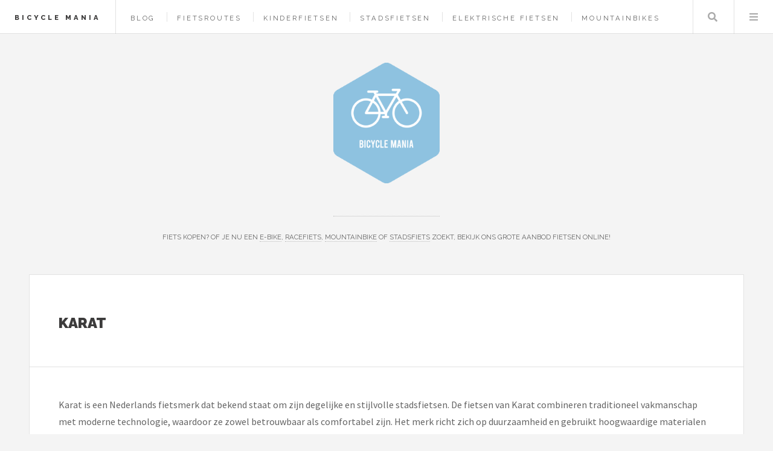

--- FILE ---
content_type: text/html; charset=UTF-8
request_url: https://www.bicycle-mania.nl/merk/karat
body_size: 3944
content:
<!DOCTYPE HTML>
<html lang="nl-nl">
<head>
    <title>Karat kopen? — Bicycle Mania</title>
    <meta charset="utf-8" />
    <meta name="viewport" content="width=device-width, initial-scale=1, user-scalable=yes" />
    <meta name="description" content="Fiets kopen? Of je nu een e-bike, racefiets, mountainbike of stadsfiets zoekt, bekijk ons grote aanbod fietsen online!" />
    <link rel="preconnect" href="https://fonts.googleapis.com" crossorigin />
    <link rel="preconnect" href="https://fonts.gstatic.com" crossorigin />
    <link rel="stylesheet" href="https://fonts.googleapis.com/css?family=Source+Sans+Pro:400,700|Raleway:400,800,900&display=swap" />
    <link href="/assets/css/main.css?v=2" rel="preload" as="style" crossorigin />
    <link href="/assets/css/main.css?v=2" rel="stylesheet"  />
    <link rel="shortcut icon" href="/images/logos/bicycle-mania_favicon.png" />
    <script async defer data-website-id="da984355-ad35-4d3c-9f66-b4b6ea16d8a2" src="https://umami.sboersma.nl/script.js"></script>
    </head>
<body class="is-preload">
<div id="wrapper">
    <header id="header">
        <h1><a href="/">Bicycle Mania</a></h1>
        <nav class="links">
            <ul>
                                        <li><a href="/blog">Blog</a></li>

                                    <li><a href="/fietsroutes">Fietsroutes</a></li>
                
                                <li><a href="/shop/kinderfietsen">Kinderfietsen</a></li>
                                <li><a href="/shop/stadsfietsen">Stadsfietsen</a></li>
                                <li><a href="/shop/elektrische-hybridefietsen">Elektrische fietsen</a></li>
                                <li><a href="/shop/mountainbikes">Mountainbikes</a></li>
                                <li><a href="/shop">Shop</a></li>
                                                    </ul>

        </nav>
        <nav class="main">
            <ul>
                <li class="search">
                    <a class="fa-search" href="#search">Zoeken</a>
                    <form id="search" method="get" action="/shop/zoeken">
                        <input type="text" name="q" placeholder="Zoeken" value="" />
                    </form>
                </li>
                <li class="menu">
                    <a class="fa-bars" href="#menu">Menu</a>
                </li>
            </ul>
        </nav>
    </header>

    <section id="menu">

        <section>
            <form class="search" method="get" action="/shop/zoeken">
                <input type="text" name="q" placeholder="Zoeken" value="" />
            </form>
        </section>

        <section>
            <ul class="links">
                                <li><a href="/blog"><h3>Blog</h3></a></li>


                                    <li><a href="/fietsroutes"><h3>Fietsroutes</h3></a></li>
                
                
                    <li>
                        <a href="/shop/kinderfietsen">
                            <h3>Kinderfietsen</h3>
                        </a>
                    </li>
                
                    <li>
                        <a href="/shop/stadsfietsen">
                            <h3>Stadsfietsen</h3>
                        </a>
                    </li>
                
                    <li>
                        <a href="/shop/elektrische-hybridefietsen">
                            <h3>Elektrische fietsen</h3>
                        </a>
                    </li>
                
                    <li>
                        <a href="/shop/mountainbikes">
                            <h3>Mountainbikes</h3>
                        </a>
                    </li>
                
                    <li>
                        <a href="/shop">
                            <h3>Shop</h3>
                        </a>
                    </li>
                                                </ul>
        </section>
    </section>

    <div id="main">
        
    <article class="post">
        <header>
            <div class="title">
                <h2 style="letter-spacing: 0">Karat</h2>
                
            </div>
            
        </header>
        Karat is een Nederlands fietsmerk dat bekend staat om zijn degelijke en stijlvolle stadsfietsen. De fietsen van Karat combineren traditioneel vakmanschap met moderne technologie, waardoor ze zowel betrouwbaar als comfortabel zijn. Het merk richt zich op duurzaamheid en gebruikt hoogwaardige materialen om fietsen te maken die lange tijd meegaan. Karat biedt een breed scala aan modellen, van klassieke stadsfietsen tot sportieve elektrische varianten, die inspelen op de behoeften van verschillende fietsers. Het merk heeft een sterke reputatie opgebouwd door zijn aandacht voor detail en klanttevredenheid, waardoor het een populaire keuze is onder Nederlandse fietsers.
        <br/>
        <br/>
        <strong>Categorieën:</strong><br/>
        


        <footer></footer>

    </article>

    
    

    </div>
        <section id="sidebar">

        <section id="intro">
            <style>
                .site_logo {
                    height:200px;
                    margin-bottom:50px;
                }
                @media screen and (max-width: 480px) {
                    .site_logo {
                        height: 100px!important;
                        margin-bottom: 25px!important;
                    }
                }
            </style>
            <a href="/">
                <img src="/images/logos/bicycle-mania.png" alt="Logo" style=" " class="site_logo" />
            </a>
            <header>
                <br/>
                <p style="letter-spacing: 0;">Fiets kopen? Of je nu een <a href="https://www.bicycle-mania.nl/shop/elektrische-fietsen">e-bike</a>, <a href="https://www.bicycle-mania.nl/shop/racefietsen">racefiets</a>, <a href="https://www.bicycle-mania.nl/shop/mountainbikes">mountainbike</a> of <a href="https://www.bicycle-mania.nl/shop/stadsfietsen">stadsfiets</a> zoekt, bekijk ons grote aanbod fietsen online!</p>
            </header>
        </section>
        
        
            <section class="druppel-promo">
                <div style="display: flex; gap: 1em; align-items: flex-start;">
                    <a href="https://www.druppel.app/" target="_blank" style="flex-shrink: 0; border: 0;">
                        <img src="https://is1-ssl.mzstatic.com/image/thumb/PurpleSource221/v4/44/9c/78/449c78da-f2c4-a099-cf6c-f7ced2338e72/Placeholder.mill/200x200bb-75.webp" alt="Druppel App" style="width: 64px; height: 64px; border-radius: 14px;" />
                    </a>
                    <div>
                        <h3 style="letter-spacing: 0; margin: 0 0 0.25em 0; font-size: 0.9em;"><a href="https://www.druppel.app/" target="_blank" style="text-decoration: none; border: 0;">Druppel - Regen App</a></h3>
                        <p style="letter-spacing: 0; margin: 0 0 0.5em 0; font-size: 0.85em;">Regenradar en buienalarm voor Nederland.</p>
                        <a href="https://apps.apple.com/nl/app/druppel-regen-app/id6756480584" target="_blank" style="border: 0;">
                            <img src="https://tools.applemediaservices.com/api/badges/download-on-the-app-store/black/nl-nl" alt="Download in App Store" style="height: 30px;" />
                        </a>
                    </div>
                </div>
            </section>

        
        <section>
            <ul style="list-style-type: none;padding: 0;margin:0">
                <li><strong>Merken</strong></li>
                
                                                            <li>
                            <a href="/merk/basil" style="display: inline-block;width: 100%;padding: 5px 0;">Basil</a>
                        </li>
                                            <li>
                            <a href="/merk/abus" style="display: inline-block;width: 100%;padding: 5px 0;">ABUS</a>
                        </li>
                                            <li>
                            <a href="/merk/volare" style="display: inline-block;width: 100%;padding: 5px 0;">Volare</a>
                        </li>
                                            <li>
                            <a href="/merk/axa" style="display: inline-block;width: 100%;padding: 5px 0;">AXA</a>
                        </li>
                                            <li>
                            <a href="/merk/new-looxs" style="display: inline-block;width: 100%;padding: 5px 0;">New Looxs</a>
                        </li>
                                            <li>
                            <a href="/merk/schwalbe" style="display: inline-block;width: 100%;padding: 5px 0;">Schwalbe</a>
                        </li>
                                            <li>
                            <a href="/merk/bbb-cycling" style="display: inline-block;width: 100%;padding: 5px 0;">BBB Cycling</a>
                        </li>
                                            <li>
                            <a href="/merk/fastrider" style="display: inline-block;width: 100%;padding: 5px 0;">FastRider</a>
                        </li>
                                            <li>
                            <a href="/merk/bobike" style="display: inline-block;width: 100%;padding: 5px 0;">Bobike</a>
                        </li>
                                            <li>
                            <a href="/merk/voltano" style="display: inline-block;width: 100%;padding: 5px 0;">Voltano</a>
                        </li>
                                                    <li><a href="/merken"  style="display: inline-block;width: 100%;padding: 5px 0;">Alle merken</a></li>
            </ul>
        </section>
                <section>
            <div class="mini-posts">
                                    <article class="mini-post">
    <header>
        <h3 style="letter-spacing: 0"><a href="/product/5l-bicycle-basket-front-waterproof-handlebar-bag-with-touchscreen-and-shoulder-strap-for-e-bikes" rel="noindex">5L bicycle basket front waterproof handlebar bag with touchscreen and shoulder strap for e-bikes.</a></h3>
        <time class="published" style="letter-spacing: 0">&euro; 84,99</time>
    </header>
    <a href="/product/5l-bicycle-basket-front-waterproof-handlebar-bag-with-touchscreen-and-shoulder-strap-for-e-bikes" class="image"  aria-label="Bekijk 5L bicycle basket front waterproof handlebar bag with touchscreen and shoulder strap for e-bikes." style="background-image:url(/images/show/product/5l-bicycle-basket-front-waterproof-handlebar-bag-with-touchscreen-and-shoulder-strap-for-e-bikes.jpg);background-size:contain;width:calc(100% - 20px);height:150px;margin:10px;background-position:center center;background-repeat:no-repeat;" rel="noindex"></a>
</article>
                                    <article class="mini-post">
    <header>
        <h3 style="letter-spacing: 0"><a href="/product/adore-fiets-elektrisch-e-bike-heren-28-adore-versailles-zwart-blauw-54" rel="noindex">Adore Fiets (elektrisch) E-Bike Heren 28&quot; Adore Versailles zwart-blauw - 54</a></h3>
        <time class="published" style="letter-spacing: 0">&euro; 999,00</time>
    </header>
    <a href="/product/adore-fiets-elektrisch-e-bike-heren-28-adore-versailles-zwart-blauw-54" class="image"  aria-label="Bekijk Adore Fiets (elektrisch) E-Bike Heren 28&quot; Adore Versailles zwart-blauw - 54" style="background-image:url(/images/show/product/adore-fiets-elektrisch-e-bike-heren-28-adore-versailles-zwart-blauw-54.jpg);background-size:contain;width:calc(100% - 20px);height:150px;margin:10px;background-position:center center;background-repeat:no-repeat;" rel="noindex"></a>
</article>
                                    <article class="mini-post">
    <header>
        <h3 style="letter-spacing: 0"><a href="/product/vidaxl-eenwieler-20-inch-eenwieler-eenwieler-verstelbaar-20-inch-rood-kinderfiets-tweewieler-sport-spel" rel="noindex">vidaXL Eenwieler 20 Inch - Eenwieler - Eenwieler verstelbaar 20 inch rood - Kinderfiets - Tweewieler - Sport &amp; Spel</a></h3>
        <time class="published" style="letter-spacing: 0">&euro; 182,95</time>
    </header>
    <a href="/product/vidaxl-eenwieler-20-inch-eenwieler-eenwieler-verstelbaar-20-inch-rood-kinderfiets-tweewieler-sport-spel" class="image"  aria-label="Bekijk vidaXL Eenwieler 20 Inch - Eenwieler - Eenwieler verstelbaar 20 inch rood - Kinderfiets - Tweewieler - Sport &amp; Spel" style="background-image:url(/images/show/product/vidaxl-eenwieler-20-inch-eenwieler-eenwieler-verstelbaar-20-inch-rood-kinderfiets-tweewieler-sport-spel.jpg);background-size:contain;width:calc(100% - 20px);height:150px;margin:10px;background-position:center center;background-repeat:no-repeat;" rel="noindex"></a>
</article>
                                    <article class="mini-post">
    <header>
        <h3 style="letter-spacing: 0"><a href="/product/wheelerz-transportfiets-28-inch-50cm-groen" rel="noindex">Wheelerz transportfiets 28 inch / 50cm groen</a></h3>
        <time class="published" style="letter-spacing: 0">&euro; 349,00</time>
    </header>
    <a href="/product/wheelerz-transportfiets-28-inch-50cm-groen" class="image"  aria-label="Bekijk Wheelerz transportfiets 28 inch / 50cm groen" style="background-image:url(/images/show/product/wheelerz-transportfiets-28-inch-50cm-groen.jpg);background-size:contain;width:calc(100% - 20px);height:150px;margin:10px;background-position:center center;background-repeat:no-repeat;" rel="noindex"></a>
</article>
                            </div>
        </section>
        
        

                <section>
            <ul class="posts">
                                    <li>
                        <article>
                            <header>
                                <h3 style="letter-spacing: 0;"><a href="https://www.180darts.nl" target="_blank">180Darts</a></h3>
                                <span class="published" style="letter-spacing: 0;">Alle achtergrond informatie over de dartsport, spelers, toernooien en statistieken! Met de webshop met o.a. <a href="https://www.180darts.nl/shop/dartborden">dartborden</a> en <a href="https://www.180darts.nl/shop/dartpijlen">dartpijlen</a></span>
                            </header>
                            <a href="https://www.180darts.nl" class="image" target="_blank"><img src="/images/logos/180darts.png" alt="Logo 180Darts" style="width:64px;height:73px;"/></a>
                        </article>
                    </li>

                                    <li>
                        <article>
                            <header>
                                <h3 style="letter-spacing: 0;"><a href="https://www.fish24shop.nl" target="_blank">Fish24 shop</a></h3>
                                <span class="published" style="letter-spacing: 0;">Bij ons vind je alles wat je nodig hebt voor een geslaagde viservaring. Of je nu een gepassioneerde sportvisser bent of gewoon op zoek bent naar een ontspannende visuitrusting, wij hebben het allemaal. In onze uitgebreide collectie vind je een breed scala aan hengels, reels, vislijnen, aas, haken en accessoires.</span>
                            </header>
                            <a href="https://www.fish24shop.nl" class="image" target="_blank"><img src="/images/logos/fish24shop.png" alt="Logo Fish24 shop" style="width:64px;height:73px;"/></a>
                        </article>
                    </li>

                                    <li>
                        <article>
                            <header>
                                <h3 style="letter-spacing: 0;"><a href="https://www.tinydutch.nl" target="_blank">Tiny Dutch</a></h3>
                                <span class="published" style="letter-spacing: 0;">De schattigste babywinkel van Nederland, met onder andere <a href="https://www.tinydutch.nl/merk/little-dutch">Little Dutch</a>, <a href="https://www.tinydutch.nl/merk/nijntje">Nijntje</a> en <a href="https://www.tinydutch.nl/merk/bebe-jou">Bébé-jou</a>.</span>
                            </header>
                            <a href="https://www.tinydutch.nl" class="image" target="_blank"><img src="/images/logos/tinydutch.png" alt="Logo Tiny Dutch" style="width:64px;height:73px;"/></a>
                        </article>
                    </li>

                
                    <li>
                        <article>
                            <header>
                                <h3 style="letter-spacing: 0;"><a href="https://www.kadokiezer.nl" target="_blank">KadoKiezer</a></h3>
                                <span class="published" style="letter-spacing: 0;">Kadokiezer helpt je het perfecte cadeau te vinden voor elke gelegenheid. Ontdek originele cadeautips voor hem, haar, kinderen en meer.</span>
                            </header>
                            <a href="https://www.kadokiezer.nl" class="image" target="_blank"><span style="font-size: 60px;">🎁</span></a>
                        </article>
                    </li>


                    <li><a href="/partners">Alle partners</a></li>
            </ul>
        </section>
                <section id="footer">
            <ul class="icons">
                <li><a href="https://x.com/intent/tweet?text=https://www.bicycle-mania.nl/merk/karat" class="icon brands fa-twitter" target="_blank" aria-label="Deel deze pagina via X"><span class="label">X</span></a></li>
                <li><a href="https://www.facebook.com/sharer/sharer.php?u=https://www.bicycle-mania.nl/merk/karat" class="icon brands fa-facebook-f" target="_blank" aria-label="Deel deze pagina via Facebook"><span class="label">Facebook</span></a></li>
                <li><a href="/cdn-cgi/l/email-protection#432a2d252c03212a203a202f266e2e222d2a226d2d2f" class="icon solid fa-envelope" aria-label="Email ons"><span class="label">Email</span></a></li>
            </ul>
            <p class="copyright">&copy; 2021-2026 <a href="https://www.sboersma.nl" target="_blank" style="border:0" title="Sander Boersma"  aria-label="Ga naar de website van Sander Boersma"><img src="/images/sb.png" alt="Sander Boersma Logo" style="position: relative;left: 10px;top: 5px;margin-right:10px;height:16px;width:16px;" /></a>
            </p>
        </section>

    </section>
    </div>

<script data-cfasync="false" src="/cdn-cgi/scripts/5c5dd728/cloudflare-static/email-decode.min.js"></script><script src="/assets/js/all.js?v=2" defer></script>

<script defer src="https://static.cloudflareinsights.com/beacon.min.js/vcd15cbe7772f49c399c6a5babf22c1241717689176015" integrity="sha512-ZpsOmlRQV6y907TI0dKBHq9Md29nnaEIPlkf84rnaERnq6zvWvPUqr2ft8M1aS28oN72PdrCzSjY4U6VaAw1EQ==" data-cf-beacon='{"version":"2024.11.0","token":"2427df11140d440a914f4e812700772f","r":1,"server_timing":{"name":{"cfCacheStatus":true,"cfEdge":true,"cfExtPri":true,"cfL4":true,"cfOrigin":true,"cfSpeedBrain":true},"location_startswith":null}}' crossorigin="anonymous"></script>
</body>
</html>
